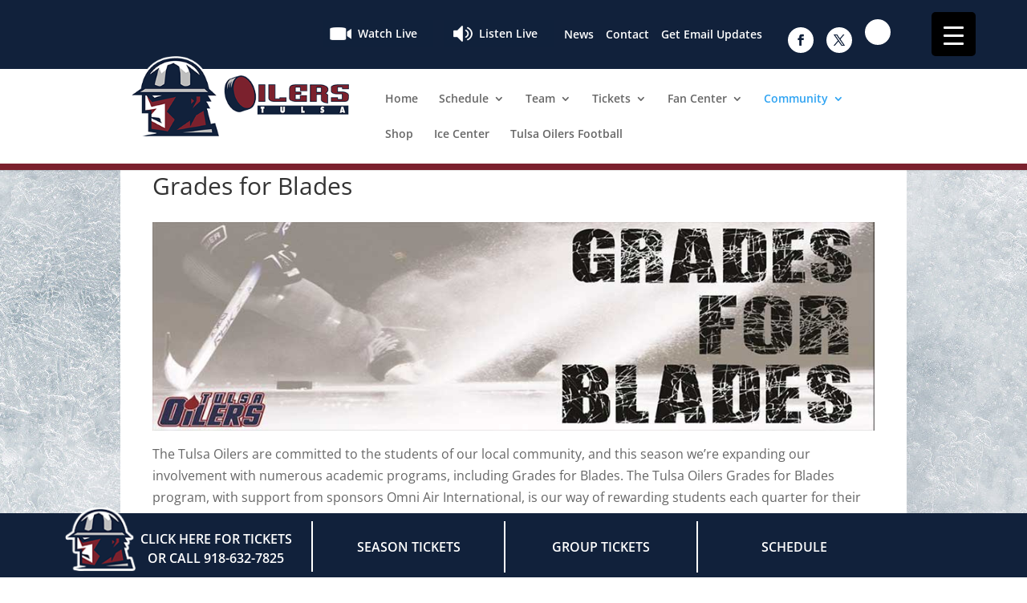

--- FILE ---
content_type: text/css
request_url: https://tulsaoilers.net/wp-content/themes/divichild/style.css?ver=4.27.5
body_size: 5571
content:
@import url("../Divi/style.css");
/*
Theme Name: Divi Child
Theme URI: http://www.elegantthemes.com/gallery/divi/
Description: Child theme for the Divi theme
Author: Elegant Themes
Author URI: http://www.elegantthemes.com
Template: Divi
Version: 1.0.0
*/

/*** CHILD THEME STYLE RULES - BELOW HERE***/


body
{ 
/* 	background-image: url(http://tulsaoilers.com/wp-content/uploads/homebg.jpg) !important;  */
	background-position: top center; 
	background-color: #203960; 
	background-repeat: no-repeat; 
	background-size: cover; 
	background-attachment: fixed; 
	background-color: none;
}

body.et_cover_background{
	background-position: center 150px !important;
}


/**** GLOBAL BUTTONS ****/
.btn {
    display: inline-block;
    background: #11213B;
    padding: 1em 4em;
    border-radius: 4px;
    /*box-shadow: 0px 2px 0px 1px #AAA;*/
    color: #fff;
    cursor: pointer;
    margin: 10px auto 10px;
    transition: all 0.2s ease-out 0s;
}

	.btn:hover {
	    color: #11213b;
	    background: #aaa;
	}
	
.btn.red {
    background: #7b212d;
    color: #fff;
}

	.btn.red:hover {
	    background: #aaa;
	    color: #7b212d;
	}
	
.btn.white{
	background: #fff;
	color: #11213B;
	transition: all .2s ease-out;
}

	.btn.white:hover{
		background: #11213B;
		color: #fff;
	}

.home .btn.white {
    margin-top: 0;
    border: 1px solid transparent;
    width:  auto;
    text-align: center;
}

	.home .btn.white {
	    margin-top: 0;
	    border: 1px solid #fff;
	}


/**** ADMIN BAR FIX ****/
.admin-bar #ech-bar {
    margin-top: 32px !important;
}

.admin-bar #main-header {
    margin-top: 32px !important;
    margin-bottom: 10px !important;
}

	.admin-bar #top-header {
	    top: 35px !important;
	}
	
.admin-bar #page-container {
    margin-top: 32px !important;
}

.admin-bar #top-header.et-fixed-header {
    top: 35px !important;
}

/*
.admin-bar .et_fixed_nav #main-header, .admin-bar .et_fixed_nav #top-header {
    position: fixed;
    margin-top: 0;
}
*/
#media-buttons {
    position: absolute;
    top: 10px;
    right: 430px;
}

	#affiliates {
	    position: relative;
	    float: left;
	    height: 44px;
	    top: -4px;
	}
	
	#media-buttons img {
	    float: left;
	    position: relative;
	    top: -10px;
	}

	#media-buttons a {
	    display: inline-block;
	    margin-right: 10px;
	    padding: 0.7em 1.4em .7em 3.1em;
	    background: rgba(17, 33, 59, 0.8);
	    position: relative;
	    opacity: 1;
	    transition: all .2s ease-out;
	}
	
		#media-buttons a:hover {
		    opacity: .9;
		}
	
		#media-buttons a:before {
		    content: "";
		    display: block;
		    position: absolute;
		    height: 30px;
		    width: 30px;
		    top: 50%;
		    left: 5px;
		    margin-top: -10px;
		}
		
			#media-buttons #watch:before{
				background: url(/wp-content/themes/divichild/images/icon-watch.png) no-repeat;
			}
			
			#media-buttons #listen:before{
				background: url(/wp-content/themes/divichild/images/icon-listen.png) no-repeat;
			}

/***** FIXED HEADER ******/
.et_fixed_nav #main-header, .et_fixed_nav #top-header {
    position: fixed;
    margin-top: 0;
}

/*
body.admin-bar.et_non_fixed_nav.et_transparent_nav.et_secondary_nav_enabled #main-header, body.admin-bar.et_fixed_nav.et_secondary_nav_enabled #main-header {
    position: absolute;
}
*/


#ech-bar{
	clear: both; 
	position: fixed; 
	z-index: 1000000;
	width: 100%;
	top: 0;
}


#main-header {
	width: 100%;
	background-color: #FFF;
	box-shadow: 0px 1px 0px rgba(0, 0, 0, 0.1);
	font-weight: 500;
	line-height: 23px;
	border-bottom: 8px #7b212d solid;
}

	#logo {
		display: inline-block;
		float: none;
		max-height: 180% !important;
		margin-bottom: -25px;
		vertical-align: middle;
		transition: all 0.4s ease-in-out 0s;
		position: relative;
		z-index: 999;
	}


		/*** SOCIAL MEDIA BAR ***/

		#et-secondary-nav, #et-secondary-nav li {
		    display: inline-block;
		    float: left;
		    top: 10px;
		}

			#top-header, #et-secondary-nav li ul {
	/* 			background-color:#11213b; */
				padding: 15px 0 20px 0;
			}
		
		#top-header .et-social-icons {
		    display: inline-block;
		    float: right;
		    margin-left: 20px;
		}
	
			#top-header .et-social-icon a {
				font-size: 14px;
				background: #fff;
				color: #11213b;
				line-height: 33px;
				height: 32px;
				width: 32px;
				border-radius: 50%;
			}
			
			

/***** HOMEPAGE COUNTDOWN****/

#push-down-container {
    display: block;
    background: transparent;
    height: auto;
    margin-bottom: -95px;
    margin-top: 40px;
}

	.pbc-unit.pbc-2d.pbc-slide {
/* 	    width: 22.8% !important; */
	    margin-right: 0.5%;
	}
	
	#push-down {
	    display: block;
	    background: transparent;
	    position: relative;
	    margin-top: -50px;
	    padding-bottom: 0;
	    margin-bottom: 0;
	    height: 95px;
	    overflow: hidden;
	    transition: height 0.4s ease-out;
	}
	
		#push-down:hover {
		    height: 200px;
		}




#countdown-container {
    margin-top: -50px;
}

	#countdown-container p:first-of-type {
	    float: none;
	    position: relative;
	    top: 18px;
	    margin-right: auto;
	    margin-left: auto;
	    padding: 5px 30px;
	    background: #fff;
	    display: inline-block;
	    border-radius: 20px;
	    color: #11213b;
	    z-index: 9999;
	}
	
		#countdown-container img {
		    position: absolute;
		    left: 30px;
		    top: 69px;
		    z-index: 1;
		}
	
	#home-countdown {
	    width: 100%;
	    border: 1px solid #fff;
	    padding: 35px 20px 10px;
	    position: relative;
	    background: rgba(17, 33, 59, 0.8);
	}
	
		#home-countdown:before {
		    content: "Countdown to Game Time";
		    display: block;
		    position: absolute;
		    color: #fff;
		    top: 40px;
		    right: 50%;
		    padding: 0;
		    margin-right: -70px;
		    width: 140px;
		}

		#home-countdown:after {
		    content: "";
		    display: block;
		    clear: both;
		}
		
		#pbc-shell-0 {
		    width: 204px !important;
		    float: right;
		}

#bannerWrapper
{ 
	min-height: 400px; 
	width: 635px; 
	margin-right: 0;
	box-sizing: border-box;
	background-color: #222;
}

	
	#bannerWrapper img
	{ 
		height: 100%;
		width: 100%;
	}
	
	
	.et-pb-controllers
	{
		position: absolute;
		z-index: 10;
		bottom: 0;
		left: 0px;
		width: 100%;
		text-align: center;
	}


.et_color_scheme_pink .et_pb_counter_amount, .et_color_scheme_pink .et_pb_featured_table .et_pb_pricing_heading, .et_color_scheme_pink #top-header {
    background: #eb83c0 !important;
}	
	
	/***** DIVI BANNER MODULE STYLES *****/
	
	.et_pb_slide_description, .et_pb_slider_fullwidth_off .et_pb_slide_description
	{
		padding: 0;
		position: relative;
	}
	
	
	.et_pb_slide 
	{
		padding: 0;
	}
	
	.et_pb_slider_0 .et_pb_slide {
	    min-height: 333px;
	}
	
			.et_pb_slide_description, .et_pb_slider_fullwidth_off .et_pb_slide_description {
			    margin-top: 180px;
			    background-color: rgba(0, 0, 0, 0.8) !important;
			    padding: 30px 20px 35px;
			    width: 100%;
			    height: auto;
			    position: absolute;
			    bottom: 0;
			}

			.partnersLarge .et_pb_slide_description {
			    display: none;
			}
			
					/*** BANNER SLIDER TITLE STYE ***/
					.et_pb_slide_description .et_pb_slide_title
					{
						margin-top: 0px;
						font-size: 21px;
						font-weight: 300;
						line-height: 1.2em !important;
						font-weight: 700;
					}
			
			
			.et_pb_more_button h1
			{

			}
			
			/*.et_pb_section
			{
				padding: 15px !important;
			}*/
			
			.et_pb_row, .et_pb_column .et_pb_row_inner 
			{
				padding: 30px 0px;
			}
			
			/*BANNER ARROWS */
			.et-pb-arrow-prev, .et-pb-arrow-next
			{
				position: absolute;
				z-index: 100;
				top: 50%;
				margin-top: -24px;
				opacity: 0;
				color: #fff;
				font-size: 38px;
				-webkit-transition: all 0.2s ease-in-out;
				-moz-transition: all 0.2s ease-in-out;
				transition: all 0.2s ease-in-out;
				background-color: #000;
			}
			
			.et_pb_slider:hover .et-pb-arrow-next, .et_mobile_device .et-pb-arrow-next
			{
				right: 0;
    			opacity: 1;
			}
			
			.et_pb_slider:hover .et-pb-arrow-prev, .et_mobile_device .et-pb-arrow-prev
			{
				left: 0px;
   				opacity: 1;
			}
			
			.et_pb_slider_0 .et_pb_slide {
			    -moz-background-size: cover !important;
			    -webkit-background-size: cover !important;
			    background-size: cover !important;
			}
			
			
/*** CALENDAR AREA STYLES ***/
			
#calendarWrapper
{
	width: 326px; 
	min-height: 400px; 
	float: left; 
	background-color: #191919;
	/*.calendarWrapper img{ max-width: 100%;}*/
	margin-top: 0px;
}

	#left-area ul, .entry-content ul, .comment-content ul, body.et-pb-preview #main-content .container ul
	{
    	padding: 0;
    	line-height: 26px;
    	list-style-type: disc;
	}


.rightPanel

{
	font-size: 11px;
	padding: 0 !important; 
	
}

	.rightPanel ul

	{
		list-style: none; 
		margin-top:0;
	}

		#schedule-upcoming ul li {
		    font-size: 12px;
		    padding: 14px 10px;
		    list-style: none;
		    margin-top: 1px;
		    line-height: 1.5;
		    background: rgba(22,38,63,1);
		    color: #fff;
		    border: 1px solid rgba(22,38,63,1);
		    min-height: 66px;
		    position: relative;
		    transition: all .2s ease-out;
		}
		
		/** Sidebar Upcoming **/
		#schedule-upcoming li {
		    font-size: 12px;
		    padding: 14px 10px;
		    list-style: none;
		    margin-top: 1px;
		    line-height: 1.5;
		    background: rgba(22,38,63,1);
		    color: #fff;
		    border: 1px solid rgba(22,38,63,1);
		    min-height: 86px;
		    position: relative;
		    transition: all .2s ease-out;
		}
		
			#schedule-upcoming li:hover strong, #schedule-upcoming li:hover b, #schedule-upcoming li:hover a {
			    color: #7b212d;
			}
			
			#schedule-upcoming li.home:hover{
				border: 1px solid #7b212d;
			}
		
		
		#schedule-upcoming li.home {
		    color: #fff;
		    background: #7b212d;
	            border: 1px solid transparent;
		    position: relative;
		}
		
		#schedule-upcoming ul li:first-child {
			margin-top: 0;
		}
		
			#schedule-upcoming ul li:hover, #schedule-upcoming li:hover {
				background: #fff;
				color: #781e28 !important;
				cursor: pointer;
			}
			
			#schedule-upcoming ul li a, #schedule-upcoming li a {
			    font-size: 12px;
			    padding: 14px 10px;
			    list-style: none;
			    margin-top: 1px;
			    line-height: 1.5;
			    color: #fff;
			    text-decoration: none;
			    position: absolute;
			    top: 0;
			    bottom: 0;
			    left: 0;
			    right: 0;
			}
		
				#schedule-upcoming ul li:hover a, , #schedule-upcoming li:hover a
				{
				    color: #7b212d !important;
				    text-decoration: none;
				}
				
				#schedule-upcoming ul li:hover strong, , #schedule-upcoming li:hover strong, #schedule-upcoming ul li:hover b, , #schedule-upcoming li:hover b {
				    color: #7b212d;
				}

	
			#schedule-upcoming ul li strong, #schedule-upcoming li strong, #schedule-upcoming ul li b, #schedule-upcoming li b
			{
				text-transform: uppercase;
				color: #fff;
			}
							
			#schedule-upcoming ul li a, #schedule-upcoming li a
			{
				color: #fff;
			}

				#schedule-upcoming ul li strong a:hover, #schedule-upcoming ul li b a:hover, #schedule-upcoming li a:hover
				{
					color: #781e28;
				}

	



	
/*
		.rightPanel li.home:after {
		    content: "";
		    display: block;
		    border-left: 20px solid #fff;
		    position: absolute;
		    top: -10px;
		    right: 0;
		    border-bottom: 20px solid transparent;
		    border-top: 20px solid transparent;
		    transform: rotate(-45deg);
		}
*/


/*** BUTTON ("Ad") STYLES ***/

.buttonWrapper {
    background-color: #7b212d;
    border-bottom: 3px #fff solid;
    box-sizing: border-box;
    text-align: center;
    padding: 40px 20px 40px 20px;
    width: 326px;
    margin-top: 0px;
    height: 150px;
    position: relative;
    opacity: 1;
    transition: all .2s ease-out;
}

/*
.buttonWrapper
{
	background-color: #7b212d;
	border: 4px #fff solid;
	box-sizing: border-box;
	text-align: center;
	padding: 40px 20px 40px 20px;
	width: 305px;
	margin-top: 0px; 
	height: 150px;
	position: relative;
	opacity: 1;
	transition: all .2s ease-out;
}
*/

	.buttonWrapper:hover {
	    opacity: .9;
	}

	.buttonWrapper:last-child
	{
		margin-right: 0;
	}
	
	.buttonWrapper a {
	    position: absolute;
	    top: 0;
	    left: 0;
	    right: 0;
	    bottom: 0;
	    padding-top: 35px;
	}
	
	.buttonWrapper h3
	{
		color:#fff;
		font-size: 1.2em;
		text-transform: uppercase;
		font-weight: bolder;
		margin-bottom: 0;
	}
	
	.buttonWrapper h2
	{
		color:#fff;
		font-size: 1.5em;
		text-transform: uppercase;
		font-weight: bold;
		margin-top: -1.4em;
	}
	
	.buttonWrapper h4
	{
		color:#fff;
		font-size: 1.0em;
		font-weight: bold;
		margin-top: -1.8em;
	}
	
	
	
/**** FRONT OFFICE ***/
.page-id-307 .entry-content h4, .page-id-315 .entry-content h4 {
    font-style: italic;
    font-size: 16px;
}


/****** SPONSORS *****/
#sponsors h3 {
    text-align: center;
    font-size: 14px;
}

.partnersrotator{

	padding-top: 10px; 
	position: relative; 
	background: rgba(0,0,0,.2); 
	height: 150px; 
	text-align: center;

}


.partnersrotator img{


}


.home #cycloneslider-small-sponsors-1 {
    position: absolute !important;
    top: 50%;
    left: 50%;
    width: 267px;
    margin-top: -32px;
    margin-left: -133px !important;
}


/*** LARGE SPONSOR BANNERs ***/
.et_pb_row_3
{
	padding-top: 50 !important;
}

.partnersLarge
{
    padding: 30px 30px 10px;
    background: rgba(0, 0, 0, 0.2) none repeat scroll 
}


	.partnersLarge img
	{
	   width: 100%;
	   height: auto;
	}


#echltv{
    top: 20px;
	right: 15px;
	position: relative;
}


/***** MAIN CONTENT ****/

#main-header {
    z-index: 100000;
}

	#logo {
	    display: block;
	    max-height: 120px !important;
	    margin-bottom: -25px;
	    transition: all 0.4s ease-in-out 0s;
	    position: absolute;
	    top: -25px;
	}


body:not(.home) #main-content {
    background: transparent;
    min-height: 65vh;
}

body:not(.home) #main-content .container {
    background: #fff;
    padding: 58px 40px;
    box-sizing: border-box;
}


/***** VIDEO TAB STYLES *****/
.et_pb_tabs_controls li, .et_pb_tabs_controls li.et_pb_tab_active {
	padding: 5px 10px 3px;
}


/**** HOCKEY 101 HEADERS ****/
.page-id-345 h2 {
    background: #11213b;
    padding: 5px 10px 8px;
    border-bottom: 1px solid #ddd;
    margin-bottom: 20px;
    color: #fff;
    position: relative;
    max-width: 40%;
}

	.page-id-345 h2:after {
	    content: "";
	    display: block;
	    border-left: 20px solid #11213b;
	    border-bottom: 39px solid transparent;
	    position: absolute;
	    right: -20px;
	    top: 0;
	}
	
	
.et_right_sidebar #main-content .container:before {
    right: 27% !important;
    display: none;
}

.et_right_sidebar #main-content .container:after {
    right: 27% !important;
    position: absolute;
    top: 0;
    width: 1px;
    height: 100%;
    background-color: #e2e2e2;
    content: "";
}


.et_pb_text_0 img.alignleft, .et_pb_text_0 img.alignright {
    margin: 5px 0 !important;
}


#sidebar .pbc-wrapper {
    height: 80px;
}

	#sidebar .pbc-down-count {
	    background: #333;
	    padding: 5px 0px 0px 4px;
	    box-sizing: border-box;
	}

		#sidebar .pbc-unit {
			width: 46px !important;
		    margin-right: 4px !important;
		}
	
#count-sponsor {
    background: #11213b;
    padding: 10px;
    box-sizing: border-box;
    margin-bottom: -25px;
}



/*************************/
/******* SITEMAP *********/
/*************************/
.page-id-1000 #sidebar {
    display: none;
}

.sitemap-cols {
    column-count: 3;
    -webkit-column-count: 3;
    -moz-column-count: 3;
    column-width: 30%;
    -webkit-column-width: 30%;
    -moz-column-width: 30%;
    padding-left: 0;
}

	.sitemap-cols .children {
	    margin-left: 0 !important;
	    padding-left: 1em !important;
	}
	
	h2#posts {
	    margin-top: 30px;
	}
	
	
	
#footer-info > img {
    position: absolute;
    top: -11px;
    right: 10px;
}



/**** STICKY FOOTER *****/
#sticky-footer {
    position: fixed;
    bottom: 0;
    height: 80px;
    left: 0;
    width: 100%;
    background: #11213b;
    z-index: 100;
}
	#sticky-footer ul {
	    padding: 0;
	    max-width: 980px;
	    margin: 0 auto;
	    width: 100%;
	}
	
		#sticky-footer ul:after {
		    content: "";
		    display: block;
		    clear: both;
		}

		#sticky-footer li {
		    display: inline-block;
		    width: 24.5%;
		    padding: 20px;
		    box-sizing: border-box;
		    line-height: 150%;
		    border-right: 2px solid #fff;
		    float: left;
		    margin-top: 10px;
		    text-align: center;
		}
		
			#sticky-footer li:first-child {
			    padding-top: 10px;
			    padding-bottom: 5px;
			    position: relative;
			}
			
				#sticky-footer li:first-child:before {
				    content: "";
				    position: absolute;
				    top: -25px;
				    left: -70px;
				    width: 90px;
				    height: 95px;
				    background: url(/wp-content/themes/divichild/images/sledge-icon.png) no-repeat center;
				    background-size: contain;
				}
			
			#sticky-footer li:last-child {
			    border-right: none;
			}
			
			#sticky-footer li a {
			    color: #fff;
			    font-weight: 600;
			    display: inline-block;
			    text-transform: uppercase;
			    opacity: 1;
			    transition: all .2s ease-out;
			}
			
				#sticky-footer li a:hover {
				    opacity: 0.8;
				}
				
#livechat-compact-container {
    width: 210px !important;
    padding: 0 15px !important;
    height: 70px!important;
    right: -15px !important;
    bottom: 81px !important;
}
			
			
#main-footer {
    background-color: #222;
    margin-bottom: 80px;
}

	#main-footer .et-social-icons {
	    display: none;
	}



#call-for-tickets {
	display: none;
}

	#call-for-tickets .btn {
	    background: #7b212d;
	    text-transform: uppercase;
	    font-weight: 600;
	    font-size: 24px;
	    padding: 0.7em 1.5em;
	    border-radius: 2px;
	}
	
	
	
/****** MESSAGING PAGE *******/

#twilio-message-box {
    max-width: 400px;
    margin: 0 auto;
    background: #eee;
    padding: 30px 40px 40px;
    box-sizing: border-box;
    border-radius: 4px;
}
	
	#twilio-message-box label {
	    margin: 20px auto 0;
	    display: block;
	    font-weight: 600;
	}
	
		#twilio-message-box label:first-of-type {
		    margin-top: 0;
		}
	
		#twilio-message-box label span {
		    font-style: italic;
		    display: block;
		    font-size: 13px;
		    font-weight: 400;
		}
	
	#twilio-form input {
	    display: block;
	    margin: 10px 0;
	}

	#twilio-message-box textarea {
	    margin-top: -10px;
	    min-height: 80px;
	    width: 100%;
	    border-radius: 3px;
	    border: 1px solid #ccc;
	    padding: 10px;
	    box-sizing: border-box;
	}

	#twilio-message-box input[type=submit] {
	    display: block;
	    margin-top: 20px;
	    font-size: 18px;
	    font-weight: 400;
	    text-transform: uppercase;
	    padding: 0.6em 3em;
	    height: auto;
	}
	
	
	
/** BUY TICKETS **/
#get-tickets a {
    position: absolute;
    top: 0;
    bottom: 0;
    left: 0;
    right: 0;
}
#get-tickets {
    position: relative;
    z-index: 10000;
    height: 150px;
}


/**** BOOSTER PACKAGE ****/
#marketing-header-text {
    padding: 30px;
    width: 100%;
}
#marketing-header-text h3 {
    font-size: 34px;
    margin-top: 30px;
}
#marketing-header-text h1 {
    font-size: 50px;
    font-weight: 800;
}

#messaging.marketing-header .btn, #messaging.marketing-header a {
    padding: 0.8em 0.4em !important;
    width: 100%;
    display: inline-block;
    font-size: 14px;
    line-height: 140%;
    font-weight: 600;
    position: absolute;
    top: 50%;
    left: 50%;
    transform: translate(-50%,-50%);
}
	#messaging.marketing-header .btn:hover {
		cursor: default;
	}

#marketing-mid {
    padding-bottom: 0px;
    border-bottom: 80px solid #7b212d;
}	
	#marketing-form {
	    background: #eee;
	    padding: 10px 20px 1px;
	    box-sizing: border-box;
	    max-width: 400px;
	    position: relative;
	}
		#marketing-form input[type=submit] {
		    display: block;
		    width: 50%;
		    background: #000;
		    color: #fff;
		    border: none;
		    padding: 0.6em;
		    margin: 0 auto;
		}
		#marketing-form label {
		    display: none;
		}
		#marketing-form:after {
		    content: "";
		    display: block;
		    position: absolute;
		    height: 140px;
		    width: 140px;
		    background: url(/wp-content/uploads/starburst-limited-time.png) no-repeat center/contain;
		    right: -80px;
		    bottom: -50px;
		}

#marketing-icons-bottom h4 {
    color: #7D232D;
    font-weight: 600;
    font-size: 18px;
}

@media screen and (max-width:1120px) {
	#sticky-footer li:first-child:before {
	    display: none;
	}
}


@media screen and (max-width:1300px) {

	#livechat-compact-container {
	    width: 210px !important;
	    padding: 0 15px !important;
	    height: 70px!important;
	    right: -15px !important;
	}

}




/********* RESPONSIVE < 1023px *********/
/***************************************/
@media screen and (max-width: 1023px){
	
	
		#logo
		{
			display: inline-block;
			float: none;
			max-height: 200% !important;
			margin-bottom: 0px;
			vertical-align: middle;
			transition: all 0.4s ease-in-out 0s;
			position: relative;
			z-index: 999;
		}
		
		#calendarWrapper
		{
			width: 100%; 
			min-height: 400px; 
			float: none; 
			background-color: #191919;
			clear: both;
			/*.calendarWrapper img{ max-width: 100%;}*/
			margin-top: 15px;
		}
		
/*
			#main-slider .et_pb_slide_description, #main-slider .et_pb_slider_fullwidth_off .et_pb_slide_description 
			{
				display: inline-block;
				color: inherit;
				text-shadow: none;
				text-decoration: none;
				margin-top: 190px;
				background-color: rgba(0,0,0,.8) !important;
				border: 0px none;
				padding: 30px 20px 35px 20px;
				width: 100% !important;
				font-family: Gotham, "Helvetica Neue", Helvetica, Arial, sans-serif;
				color: #fff;
				font-weight: bolder !important;
				text-transform: uppercase;
			}
			
*/

#main-slider.et_pb_slider_0, #main-slider.et_pb_slider_0 .et_pb_slide {
    min-height: 333px !important;
}
/*
			.buttonWrapper
			{
				background-color: #7b212d;
				border: 4px #fff solid;
				box-sizing: border-box;
				text-align: center;
				padding: 40px 20px 40px 20px;
				width: 100%;
				margin-top: 15px; 
			}
*/
			
			
	.et-pb-controllers
	{
		position: absolute;
		z-index: 10;
		bottom: 35;
		left: 0px;
		width: 100%;
		text-align: center;
	}
	
	
}


@media screen and (max-width: 660px){
	#call-for-tickets {
		display: block !important;
	}
	
	#sticky-footer{
		display: none;
	}	
	
	#responsive-menu{
		z-index: 99999 !important;
	}
	
	#click-menu {
	    z-index: 100000 !important;
	}
	
	#ech-bar, .admin-bar #ech-bar {
	    display: none !important;
	}
	
	#media-buttons {
	    position: absolute;
	    top: 0px;
	    right: 0;
	}
	
		#media-buttons > a{
			display: none;
		}
	
	.home .et_pb_section_1 {
	    display: none !important;
	}
	
	.home .et_pb_column.et_pb_column_2_3.et_pb_column_1 {
	    display: none !important;
	}
	
	.home .et_pb_section_1 a.show-mobile {
	    color: #fff;
	    text-align: center;
	    width: 100%;
	    margin: 0 auto 40px;
	    display: block;
	    font-size: 20px;
	    font-weight: 600;
	}
	
	#main-header {
    top: 50px !important;
}

.et_fixed_nav #main-header, .et_fixed_nav #top-header {
    position: fixed;
    margin-top: 0;
    min-height: 50px;
    padding-top: 5px;
    z-index: 10000 !important;
}
	
	
}


/********* RESPONSIVE < 630px *********/
/****************************************/
@media screen and (max-width: 630px){
	
#push-down-container {
    display: none;
}


	
		#logo
		{
			display: inline-block;
			float: none;
			max-height: 250% !important;
			margin-bottom: -50px;
			vertical-align: middle;
			transition: all 0.4s ease-in-out 0s;
			position: relative;
			z-index: 999;
		}
		
		#calendarWrapper
		{
			width: 100%; 
			min-height: 400px; 
			float: none; 
			background-color: #191919;
			clear: both;
			/*.calendarWrapper img{ max-width: 100%;}*/
			margin-top: 15px;
		}
		
			#main-slider .et_pb_slide_description, #main-slider.et_pb_slider_fullwidth_off .et_pb_slide_description 
			{
				display: inline-block;
				color: inherit;
				text-shadow: none;
				text-decoration: none;
				margin-top: 190px;
				background-color: rgba(0,0,0,.8) !important;
				border: 0px none;
				padding: 30px 20px 35px 20px;
				width: 100% !important;
				font-family: Gotham, "Helvetica Neue", Helvetica, Arial, sans-serif;
				color: #fff;
				font-weight: bolder !important;
				text-transform: uppercase;
			}
			
			.et_pb_slide_description, .et_pb_slider_fullwidth_off .et_pb_slide_description {
				background-color: transparent !important;
			}

			.rightPanel

			{
			font-size: 11px;
			padding: 0 !important; 
			margin-top: 10px;
			}
			
			.adWrapper
			{
				background-color: #7b212d;
				border: 4px #fff solid;
				box-sizing: border-box;
				text-align: center;
				padding: 40px 20px 40px 20px;
				width: 100%;
				margin-top: 15px; 
			}
			
			
			.et_pb_section
			{
				padding: 0px;
			}
			
			
			.et_pb_row, .et_pb_column .et_pb_row_inner 
			{
				padding: 0px 0px;
			}




.sponsorWrapper{

		text-align: center;
		width: 100%;
		padding-left: 0 !important;

}


.sponsorWrapper img{

	width: 100%px;
	height:auto;
	text-align: center;

}

.home .btn.white {
    margin-top: 0px;
    border: 1px solid #FFF;
    width: 100%;
    text-align: center;
}

.et_right_sidebar #main-content .container:after{
	display: none;
}



/***** DIVI BANNER MODULE STYLES *****/
	.et_pb_slides
	{
	
	position: relative;
	height: 320px;

	}


/*
	.et_pb_slide_description, .et_pb_slider_fullwidth_off .et_pb_slide_description
	{
		padding: 0;
		position: relative;
	}
	
*/
	
	.et_pb_slide 
	{
		padding: 0;

	}
	
		#main-slider .et_pb_slide_description, #main-slider.et_pb_slider_fullwidth_off .et_pb_slide_description {
		    padding: 30px 20px 40px 30px;
		    height: auto;
		    bottom: 0;
		    position: absolute;
		    left: 0;
		}
/*
		
			#main-slider.et_pb_slider .et_pb_slide {
			    height: 333px;
			}
*/
			
					/*** BANNER SLIDER TITLE STYE ***/
					.et_pb_slide_description .et_pb_slide_title
					{
						margin-top: 0px;
						font-size: 21px;
						font-weight: 300;
						line-height: 1.2em !important;
						font-weight: 700;
					}
			
			
			.et_pb_more_button h1
			{

			}
			
			/*.et_pb_section
			{
				padding: 15px !important;
			}*/
			
			.et_pb_row, .et_pb_column .et_pb_row_inner 
			{
				padding: 30px 0px;
			}
			
			/*BANNER ARROWS */
			.et-pb-arrow-prev, .et-pb-arrow-next
			{
				position: absolute;
				z-index: 100;
				top: 50%;
				margin-top: -24px;
				opacity: 0;
				color: #fff;
				font-size: 38px;
				-webkit-transition: all 0.2s ease-in-out;
				-moz-transition: all 0.2s ease-in-out;
				transition: all 0.2s ease-in-out;
				background-color: #000;
			}
			
			.et_pb_slider:hover .et-pb-arrow-next, .et_mobile_device .et-pb-arrow-next
			{
				right: 0;
    			opacity: 1;
			}
			
			.et_pb_slider:hover .et-pb-arrow-prev, .et_mobile_device .et-pb-arrow-prev
			{
				left: 0px;
   				opacity: 1;
			}


/****** SPONSORS *****/
#sponsors h3 {
    text-align: center;
    font-size: 14px;
}

.partnersrotator{

	padding-top: 20px; 
	position: relative; 
	background: rgba(0,0,0,.2); 
	height: 150px; 
	text-align: center;

}

/*
.page-id-321 #sponsors {
    display: none !important;
}
*/


.partnersrotator img{


}


#cycloneslider-small-sponsors-1 {
    position: absolute !important;
    top: 50%;
    left: 50%;
    width: 267px;
    margin-top: -32px;
    margin-left: -133px !important;
}

#sidebar #cycloneslider-small-sponsors-1 {
    position: relative !important;
    top: auto;
    left: 50%;
    width: 267px;
    margin-top: 20px;
    margin-left: -133px !important;
}

.partnersLarge .et_pb_slide.et_pb_bg_layout_dark.et_pb_media_alignment_center {
    background-size: contain;
    height: auto;
    width: 100%;
    min-height: 87px;
}


.partnersLarge .et_pb_slide_content, .partnersLarge .et_pb_slider_fullwidth_off .et_pb_slide_content{
	display: none;
}

/****** LARGE SPONSORS *****/

.et_pb_slider_1 {
    padding: 30px 30px 31px;
    background: rgba(0, 0, 0, 0.2) none repeat scroll 0% 0%;
    max-height: 150px;
    overflow-hidden;
}


.et_pb_slides img {
    width: 100%;
    height: auto !important;
}



/***** HOMEPAGE COUNTDOWN****/
#push-down {
    margin-top: 0;
    height: 65px;
}


#countdown-container {
    margin-top: 0;
    position: relative;
}

	#countdown-container img {
	    position: absolute;
	    left: 50%;
	    top: 110px;
	    margin-left: -101px !important;
	}

	#countdown-container p:first-of-type {
	    float: none;
	    position: relative;
	    top: 13px;
	    margin-right: auto;
	    margin-left: auto;
	    padding: 5px 30px;
	    background: #fff;
	    display: inline-block;
	    border-radius: 20px;
	    color: #11213b;
	    z-index: 9999;
	    width: 100%;
	}
	
	#home-countdown {
	    position: relative;
	    padding: 45px 55px 20px;
	    margin-top: 40px;
	}
	
		#home-countdown:before {
		    content: "Countdown to Game Time";
		    display: block;
		    position: absolute;
		    color: #fff;
		    top: 90px;
		    right: 50%;
		    padding: 0;
		    margin-right: -70px;
		    width: 140px;
		}
		
		
		#pbc-shell-0 {
		    float: none;
		    margin-top: 130px;
		}
		
		#sidebar #pbc-shell-0 {
		    float: none;
		    margin: 10px auto;
		}
		
		
td select {
    max-width: 100%;
}

#echltv {
    top: 20px;
    right: 0;
    position: relative;
}

#livechat-compact-container {
    bottom: 0px !important;
    min-width: 90% !important;
    left: 0;
}
/*

	#home-countdown:after {
	    content: "Countdown to Game Time";
	    display: block;
	    position: absolute;
	    color: #fff;
	    top: -35;
	    right: 74px;
        padding: 0;
	}
*/




	
}



--- FILE ---
content_type: application/javascript; charset=UTF-8
request_url: https://api.livechatinc.com/v3.6/customer/action/get_dynamic_configuration?x-region=us-south1&license_id=6352961&client_id=c5e4f61e1a6c3b1521b541bc5c5a2ac5&url=https%3A%2F%2Ftulsaoilers.net%2Fgrades-for-blades%2F&channel_type=code&jsonp=__jqv0h25tyae
body_size: 46
content:
__jqv0h25tyae({"organization_id":"0963ec6c-f0d6-4872-bf9e-e995cf15609f","livechat_active":false,"default_widget":"livechat"});

--- FILE ---
content_type: text/plain
request_url: https://www.google-analytics.com/j/collect?v=1&_v=j102&a=452467308&t=pageview&_s=1&dl=https%3A%2F%2Ftulsaoilers.net%2Fgrades-for-blades%2F&ul=en-us%40posix&dt=Grades%20for%20Blades%20%7C%20Tulsa%20Oilers&sr=1280x720&vp=1280x720&_u=IEBAAEABAAAAACAAI~&jid=2029186814&gjid=55858371&cid=958130036.1769430993&tid=UA-76664487-1&_gid=363731667.1769430993&_r=1&_slc=1&z=1620063796
body_size: -451
content:
2,cG-T429NHK9S1